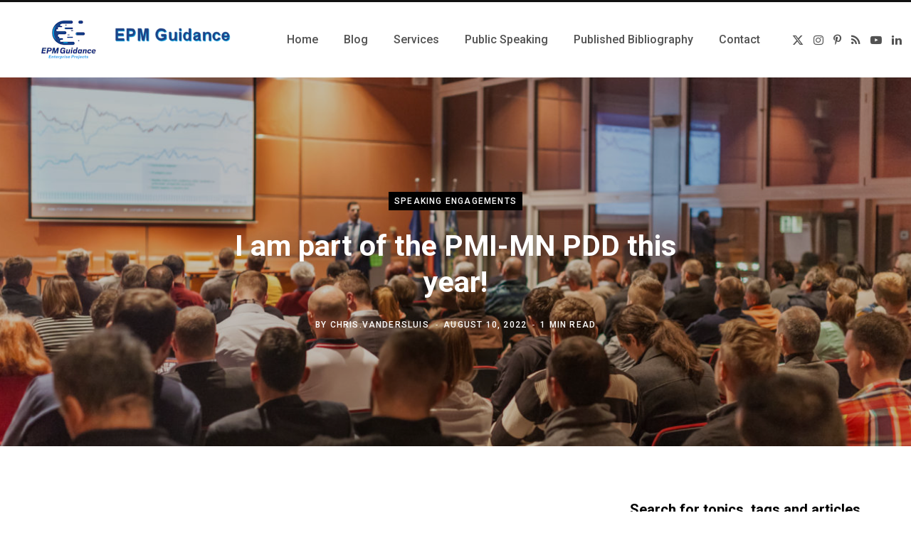

--- FILE ---
content_type: text/html; charset=UTF-8
request_url: https://www.epmguidance.com/2022/08/10/i-am-part-of-the-pmi-mn-pdd-this-year/
body_size: 13853
content:
<!DOCTYPE html>
<html lang="en-US">

<head>

	<meta charset="UTF-8" />
	<meta http-equiv="x-ua-compatible" content="ie=edge" />
	<meta name="viewport" content="width=device-width, initial-scale=1" />
	<link rel="profile" href="http://gmpg.org/xfn/11" />
	
	<title>I am part of the PMI-MN PDD this year! &#8211; EPMGuidance</title><link rel="preload" as="font" href="https://www.epmguidance.com/wp-content/themes/contentberg/css/icons/fonts/ts-icons.woff2?v1" type="font/woff2" crossorigin="anonymous" />
<meta name='robots' content='max-image-preview:large' />
<link rel='dns-prefetch' href='//secure.gravatar.com' />
<link rel='dns-prefetch' href='//stats.wp.com' />
<link rel='dns-prefetch' href='//fonts.googleapis.com' />
<link rel='dns-prefetch' href='//v0.wordpress.com' />
<link rel="alternate" type="application/rss+xml" title="EPMGuidance &raquo; Feed" href="https://www.epmguidance.com/feed/" />
<link rel="alternate" type="application/rss+xml" title="EPMGuidance &raquo; Comments Feed" href="https://www.epmguidance.com/comments/feed/" />
<link rel="alternate" title="oEmbed (JSON)" type="application/json+oembed" href="https://www.epmguidance.com/wp-json/oembed/1.0/embed?url=https%3A%2F%2Fwww.epmguidance.com%2F2022%2F08%2F10%2Fi-am-part-of-the-pmi-mn-pdd-this-year%2F" />
<link rel="alternate" title="oEmbed (XML)" type="text/xml+oembed" href="https://www.epmguidance.com/wp-json/oembed/1.0/embed?url=https%3A%2F%2Fwww.epmguidance.com%2F2022%2F08%2F10%2Fi-am-part-of-the-pmi-mn-pdd-this-year%2F&#038;format=xml" />
<style id='wp-img-auto-sizes-contain-inline-css' type='text/css'>
img:is([sizes=auto i],[sizes^="auto," i]){contain-intrinsic-size:3000px 1500px}
/*# sourceURL=wp-img-auto-sizes-contain-inline-css */
</style>
<link rel='stylesheet' id='dashicons-css' href='https://www.epmguidance.com/wp-includes/css/dashicons.min.css?ver=6.9' type='text/css' media='all' />
<link rel='stylesheet' id='thickbox-css' href='https://www.epmguidance.com/wp-includes/js/thickbox/thickbox.css?ver=6.9' type='text/css' media='all' />
<link rel='stylesheet' id='colorboxstyle-css' href='https://www.epmguidance.com/wp-content/plugins/link-library/colorbox/colorbox.css?ver=6.9' type='text/css' media='all' />
<style id='wp-emoji-styles-inline-css' type='text/css'>

	img.wp-smiley, img.emoji {
		display: inline !important;
		border: none !important;
		box-shadow: none !important;
		height: 1em !important;
		width: 1em !important;
		margin: 0 0.07em !important;
		vertical-align: -0.1em !important;
		background: none !important;
		padding: 0 !important;
	}
/*# sourceURL=wp-emoji-styles-inline-css */
</style>
<style id='wp-block-library-inline-css' type='text/css'>
:root{--wp-block-synced-color:#7a00df;--wp-block-synced-color--rgb:122,0,223;--wp-bound-block-color:var(--wp-block-synced-color);--wp-editor-canvas-background:#ddd;--wp-admin-theme-color:#007cba;--wp-admin-theme-color--rgb:0,124,186;--wp-admin-theme-color-darker-10:#006ba1;--wp-admin-theme-color-darker-10--rgb:0,107,160.5;--wp-admin-theme-color-darker-20:#005a87;--wp-admin-theme-color-darker-20--rgb:0,90,135;--wp-admin-border-width-focus:2px}@media (min-resolution:192dpi){:root{--wp-admin-border-width-focus:1.5px}}.wp-element-button{cursor:pointer}:root .has-very-light-gray-background-color{background-color:#eee}:root .has-very-dark-gray-background-color{background-color:#313131}:root .has-very-light-gray-color{color:#eee}:root .has-very-dark-gray-color{color:#313131}:root .has-vivid-green-cyan-to-vivid-cyan-blue-gradient-background{background:linear-gradient(135deg,#00d084,#0693e3)}:root .has-purple-crush-gradient-background{background:linear-gradient(135deg,#34e2e4,#4721fb 50%,#ab1dfe)}:root .has-hazy-dawn-gradient-background{background:linear-gradient(135deg,#faaca8,#dad0ec)}:root .has-subdued-olive-gradient-background{background:linear-gradient(135deg,#fafae1,#67a671)}:root .has-atomic-cream-gradient-background{background:linear-gradient(135deg,#fdd79a,#004a59)}:root .has-nightshade-gradient-background{background:linear-gradient(135deg,#330968,#31cdcf)}:root .has-midnight-gradient-background{background:linear-gradient(135deg,#020381,#2874fc)}:root{--wp--preset--font-size--normal:16px;--wp--preset--font-size--huge:42px}.has-regular-font-size{font-size:1em}.has-larger-font-size{font-size:2.625em}.has-normal-font-size{font-size:var(--wp--preset--font-size--normal)}.has-huge-font-size{font-size:var(--wp--preset--font-size--huge)}.has-text-align-center{text-align:center}.has-text-align-left{text-align:left}.has-text-align-right{text-align:right}.has-fit-text{white-space:nowrap!important}#end-resizable-editor-section{display:none}.aligncenter{clear:both}.items-justified-left{justify-content:flex-start}.items-justified-center{justify-content:center}.items-justified-right{justify-content:flex-end}.items-justified-space-between{justify-content:space-between}.screen-reader-text{border:0;clip-path:inset(50%);height:1px;margin:-1px;overflow:hidden;padding:0;position:absolute;width:1px;word-wrap:normal!important}.screen-reader-text:focus{background-color:#ddd;clip-path:none;color:#444;display:block;font-size:1em;height:auto;left:5px;line-height:normal;padding:15px 23px 14px;text-decoration:none;top:5px;width:auto;z-index:100000}html :where(.has-border-color){border-style:solid}html :where([style*=border-top-color]){border-top-style:solid}html :where([style*=border-right-color]){border-right-style:solid}html :where([style*=border-bottom-color]){border-bottom-style:solid}html :where([style*=border-left-color]){border-left-style:solid}html :where([style*=border-width]){border-style:solid}html :where([style*=border-top-width]){border-top-style:solid}html :where([style*=border-right-width]){border-right-style:solid}html :where([style*=border-bottom-width]){border-bottom-style:solid}html :where([style*=border-left-width]){border-left-style:solid}html :where(img[class*=wp-image-]){height:auto;max-width:100%}:where(figure){margin:0 0 1em}html :where(.is-position-sticky){--wp-admin--admin-bar--position-offset:var(--wp-admin--admin-bar--height,0px)}@media screen and (max-width:600px){html :where(.is-position-sticky){--wp-admin--admin-bar--position-offset:0px}}

/*# sourceURL=wp-block-library-inline-css */
</style><style id='wp-block-media-text-inline-css' type='text/css'>
.wp-block-media-text{box-sizing:border-box;
  /*!rtl:begin:ignore*/direction:ltr;
  /*!rtl:end:ignore*/display:grid;grid-template-columns:50% 1fr;grid-template-rows:auto}.wp-block-media-text.has-media-on-the-right{grid-template-columns:1fr 50%}.wp-block-media-text.is-vertically-aligned-top>.wp-block-media-text__content,.wp-block-media-text.is-vertically-aligned-top>.wp-block-media-text__media{align-self:start}.wp-block-media-text.is-vertically-aligned-center>.wp-block-media-text__content,.wp-block-media-text.is-vertically-aligned-center>.wp-block-media-text__media,.wp-block-media-text>.wp-block-media-text__content,.wp-block-media-text>.wp-block-media-text__media{align-self:center}.wp-block-media-text.is-vertically-aligned-bottom>.wp-block-media-text__content,.wp-block-media-text.is-vertically-aligned-bottom>.wp-block-media-text__media{align-self:end}.wp-block-media-text>.wp-block-media-text__media{
  /*!rtl:begin:ignore*/grid-column:1;grid-row:1;
  /*!rtl:end:ignore*/margin:0}.wp-block-media-text>.wp-block-media-text__content{direction:ltr;
  /*!rtl:begin:ignore*/grid-column:2;grid-row:1;
  /*!rtl:end:ignore*/padding:0 8%;word-break:break-word}.wp-block-media-text.has-media-on-the-right>.wp-block-media-text__media{
  /*!rtl:begin:ignore*/grid-column:2;grid-row:1
  /*!rtl:end:ignore*/}.wp-block-media-text.has-media-on-the-right>.wp-block-media-text__content{
  /*!rtl:begin:ignore*/grid-column:1;grid-row:1
  /*!rtl:end:ignore*/}.wp-block-media-text__media a{display:block}.wp-block-media-text__media img,.wp-block-media-text__media video{height:auto;max-width:unset;vertical-align:middle;width:100%}.wp-block-media-text.is-image-fill>.wp-block-media-text__media{background-size:cover;height:100%;min-height:250px}.wp-block-media-text.is-image-fill>.wp-block-media-text__media>a{display:block;height:100%}.wp-block-media-text.is-image-fill>.wp-block-media-text__media img{height:1px;margin:-1px;overflow:hidden;padding:0;position:absolute;width:1px;clip:rect(0,0,0,0);border:0}.wp-block-media-text.is-image-fill-element>.wp-block-media-text__media{height:100%;min-height:250px}.wp-block-media-text.is-image-fill-element>.wp-block-media-text__media>a{display:block;height:100%}.wp-block-media-text.is-image-fill-element>.wp-block-media-text__media img{height:100%;object-fit:cover;width:100%}@media (max-width:600px){.wp-block-media-text.is-stacked-on-mobile{grid-template-columns:100%!important}.wp-block-media-text.is-stacked-on-mobile>.wp-block-media-text__media{grid-column:1;grid-row:1}.wp-block-media-text.is-stacked-on-mobile>.wp-block-media-text__content{grid-column:1;grid-row:2}}
/*# sourceURL=https://www.epmguidance.com/wp-includes/blocks/media-text/style.min.css */
</style>
<style id='wp-block-paragraph-inline-css' type='text/css'>
.is-small-text{font-size:.875em}.is-regular-text{font-size:1em}.is-large-text{font-size:2.25em}.is-larger-text{font-size:3em}.has-drop-cap:not(:focus):first-letter{float:left;font-size:8.4em;font-style:normal;font-weight:100;line-height:.68;margin:.05em .1em 0 0;text-transform:uppercase}body.rtl .has-drop-cap:not(:focus):first-letter{float:none;margin-left:.1em}p.has-drop-cap.has-background{overflow:hidden}:root :where(p.has-background){padding:1.25em 2.375em}:where(p.has-text-color:not(.has-link-color)) a{color:inherit}p.has-text-align-left[style*="writing-mode:vertical-lr"],p.has-text-align-right[style*="writing-mode:vertical-rl"]{rotate:180deg}
/*# sourceURL=https://www.epmguidance.com/wp-includes/blocks/paragraph/style.min.css */
</style>
<style id='global-styles-inline-css' type='text/css'>
:root{--wp--preset--aspect-ratio--square: 1;--wp--preset--aspect-ratio--4-3: 4/3;--wp--preset--aspect-ratio--3-4: 3/4;--wp--preset--aspect-ratio--3-2: 3/2;--wp--preset--aspect-ratio--2-3: 2/3;--wp--preset--aspect-ratio--16-9: 16/9;--wp--preset--aspect-ratio--9-16: 9/16;--wp--preset--color--black: #000000;--wp--preset--color--cyan-bluish-gray: #abb8c3;--wp--preset--color--white: #ffffff;--wp--preset--color--pale-pink: #f78da7;--wp--preset--color--vivid-red: #cf2e2e;--wp--preset--color--luminous-vivid-orange: #ff6900;--wp--preset--color--luminous-vivid-amber: #fcb900;--wp--preset--color--light-green-cyan: #7bdcb5;--wp--preset--color--vivid-green-cyan: #00d084;--wp--preset--color--pale-cyan-blue: #8ed1fc;--wp--preset--color--vivid-cyan-blue: #0693e3;--wp--preset--color--vivid-purple: #9b51e0;--wp--preset--gradient--vivid-cyan-blue-to-vivid-purple: linear-gradient(135deg,rgb(6,147,227) 0%,rgb(155,81,224) 100%);--wp--preset--gradient--light-green-cyan-to-vivid-green-cyan: linear-gradient(135deg,rgb(122,220,180) 0%,rgb(0,208,130) 100%);--wp--preset--gradient--luminous-vivid-amber-to-luminous-vivid-orange: linear-gradient(135deg,rgb(252,185,0) 0%,rgb(255,105,0) 100%);--wp--preset--gradient--luminous-vivid-orange-to-vivid-red: linear-gradient(135deg,rgb(255,105,0) 0%,rgb(207,46,46) 100%);--wp--preset--gradient--very-light-gray-to-cyan-bluish-gray: linear-gradient(135deg,rgb(238,238,238) 0%,rgb(169,184,195) 100%);--wp--preset--gradient--cool-to-warm-spectrum: linear-gradient(135deg,rgb(74,234,220) 0%,rgb(151,120,209) 20%,rgb(207,42,186) 40%,rgb(238,44,130) 60%,rgb(251,105,98) 80%,rgb(254,248,76) 100%);--wp--preset--gradient--blush-light-purple: linear-gradient(135deg,rgb(255,206,236) 0%,rgb(152,150,240) 100%);--wp--preset--gradient--blush-bordeaux: linear-gradient(135deg,rgb(254,205,165) 0%,rgb(254,45,45) 50%,rgb(107,0,62) 100%);--wp--preset--gradient--luminous-dusk: linear-gradient(135deg,rgb(255,203,112) 0%,rgb(199,81,192) 50%,rgb(65,88,208) 100%);--wp--preset--gradient--pale-ocean: linear-gradient(135deg,rgb(255,245,203) 0%,rgb(182,227,212) 50%,rgb(51,167,181) 100%);--wp--preset--gradient--electric-grass: linear-gradient(135deg,rgb(202,248,128) 0%,rgb(113,206,126) 100%);--wp--preset--gradient--midnight: linear-gradient(135deg,rgb(2,3,129) 0%,rgb(40,116,252) 100%);--wp--preset--font-size--small: 13px;--wp--preset--font-size--medium: 20px;--wp--preset--font-size--large: 36px;--wp--preset--font-size--x-large: 42px;--wp--preset--spacing--20: 0.44rem;--wp--preset--spacing--30: 0.67rem;--wp--preset--spacing--40: 1rem;--wp--preset--spacing--50: 1.5rem;--wp--preset--spacing--60: 2.25rem;--wp--preset--spacing--70: 3.38rem;--wp--preset--spacing--80: 5.06rem;--wp--preset--shadow--natural: 6px 6px 9px rgba(0, 0, 0, 0.2);--wp--preset--shadow--deep: 12px 12px 50px rgba(0, 0, 0, 0.4);--wp--preset--shadow--sharp: 6px 6px 0px rgba(0, 0, 0, 0.2);--wp--preset--shadow--outlined: 6px 6px 0px -3px rgb(255, 255, 255), 6px 6px rgb(0, 0, 0);--wp--preset--shadow--crisp: 6px 6px 0px rgb(0, 0, 0);}:where(.is-layout-flex){gap: 0.5em;}:where(.is-layout-grid){gap: 0.5em;}body .is-layout-flex{display: flex;}.is-layout-flex{flex-wrap: wrap;align-items: center;}.is-layout-flex > :is(*, div){margin: 0;}body .is-layout-grid{display: grid;}.is-layout-grid > :is(*, div){margin: 0;}:where(.wp-block-columns.is-layout-flex){gap: 2em;}:where(.wp-block-columns.is-layout-grid){gap: 2em;}:where(.wp-block-post-template.is-layout-flex){gap: 1.25em;}:where(.wp-block-post-template.is-layout-grid){gap: 1.25em;}.has-black-color{color: var(--wp--preset--color--black) !important;}.has-cyan-bluish-gray-color{color: var(--wp--preset--color--cyan-bluish-gray) !important;}.has-white-color{color: var(--wp--preset--color--white) !important;}.has-pale-pink-color{color: var(--wp--preset--color--pale-pink) !important;}.has-vivid-red-color{color: var(--wp--preset--color--vivid-red) !important;}.has-luminous-vivid-orange-color{color: var(--wp--preset--color--luminous-vivid-orange) !important;}.has-luminous-vivid-amber-color{color: var(--wp--preset--color--luminous-vivid-amber) !important;}.has-light-green-cyan-color{color: var(--wp--preset--color--light-green-cyan) !important;}.has-vivid-green-cyan-color{color: var(--wp--preset--color--vivid-green-cyan) !important;}.has-pale-cyan-blue-color{color: var(--wp--preset--color--pale-cyan-blue) !important;}.has-vivid-cyan-blue-color{color: var(--wp--preset--color--vivid-cyan-blue) !important;}.has-vivid-purple-color{color: var(--wp--preset--color--vivid-purple) !important;}.has-black-background-color{background-color: var(--wp--preset--color--black) !important;}.has-cyan-bluish-gray-background-color{background-color: var(--wp--preset--color--cyan-bluish-gray) !important;}.has-white-background-color{background-color: var(--wp--preset--color--white) !important;}.has-pale-pink-background-color{background-color: var(--wp--preset--color--pale-pink) !important;}.has-vivid-red-background-color{background-color: var(--wp--preset--color--vivid-red) !important;}.has-luminous-vivid-orange-background-color{background-color: var(--wp--preset--color--luminous-vivid-orange) !important;}.has-luminous-vivid-amber-background-color{background-color: var(--wp--preset--color--luminous-vivid-amber) !important;}.has-light-green-cyan-background-color{background-color: var(--wp--preset--color--light-green-cyan) !important;}.has-vivid-green-cyan-background-color{background-color: var(--wp--preset--color--vivid-green-cyan) !important;}.has-pale-cyan-blue-background-color{background-color: var(--wp--preset--color--pale-cyan-blue) !important;}.has-vivid-cyan-blue-background-color{background-color: var(--wp--preset--color--vivid-cyan-blue) !important;}.has-vivid-purple-background-color{background-color: var(--wp--preset--color--vivid-purple) !important;}.has-black-border-color{border-color: var(--wp--preset--color--black) !important;}.has-cyan-bluish-gray-border-color{border-color: var(--wp--preset--color--cyan-bluish-gray) !important;}.has-white-border-color{border-color: var(--wp--preset--color--white) !important;}.has-pale-pink-border-color{border-color: var(--wp--preset--color--pale-pink) !important;}.has-vivid-red-border-color{border-color: var(--wp--preset--color--vivid-red) !important;}.has-luminous-vivid-orange-border-color{border-color: var(--wp--preset--color--luminous-vivid-orange) !important;}.has-luminous-vivid-amber-border-color{border-color: var(--wp--preset--color--luminous-vivid-amber) !important;}.has-light-green-cyan-border-color{border-color: var(--wp--preset--color--light-green-cyan) !important;}.has-vivid-green-cyan-border-color{border-color: var(--wp--preset--color--vivid-green-cyan) !important;}.has-pale-cyan-blue-border-color{border-color: var(--wp--preset--color--pale-cyan-blue) !important;}.has-vivid-cyan-blue-border-color{border-color: var(--wp--preset--color--vivid-cyan-blue) !important;}.has-vivid-purple-border-color{border-color: var(--wp--preset--color--vivid-purple) !important;}.has-vivid-cyan-blue-to-vivid-purple-gradient-background{background: var(--wp--preset--gradient--vivid-cyan-blue-to-vivid-purple) !important;}.has-light-green-cyan-to-vivid-green-cyan-gradient-background{background: var(--wp--preset--gradient--light-green-cyan-to-vivid-green-cyan) !important;}.has-luminous-vivid-amber-to-luminous-vivid-orange-gradient-background{background: var(--wp--preset--gradient--luminous-vivid-amber-to-luminous-vivid-orange) !important;}.has-luminous-vivid-orange-to-vivid-red-gradient-background{background: var(--wp--preset--gradient--luminous-vivid-orange-to-vivid-red) !important;}.has-very-light-gray-to-cyan-bluish-gray-gradient-background{background: var(--wp--preset--gradient--very-light-gray-to-cyan-bluish-gray) !important;}.has-cool-to-warm-spectrum-gradient-background{background: var(--wp--preset--gradient--cool-to-warm-spectrum) !important;}.has-blush-light-purple-gradient-background{background: var(--wp--preset--gradient--blush-light-purple) !important;}.has-blush-bordeaux-gradient-background{background: var(--wp--preset--gradient--blush-bordeaux) !important;}.has-luminous-dusk-gradient-background{background: var(--wp--preset--gradient--luminous-dusk) !important;}.has-pale-ocean-gradient-background{background: var(--wp--preset--gradient--pale-ocean) !important;}.has-electric-grass-gradient-background{background: var(--wp--preset--gradient--electric-grass) !important;}.has-midnight-gradient-background{background: var(--wp--preset--gradient--midnight) !important;}.has-small-font-size{font-size: var(--wp--preset--font-size--small) !important;}.has-medium-font-size{font-size: var(--wp--preset--font-size--medium) !important;}.has-large-font-size{font-size: var(--wp--preset--font-size--large) !important;}.has-x-large-font-size{font-size: var(--wp--preset--font-size--x-large) !important;}
/*# sourceURL=global-styles-inline-css */
</style>

<style id='classic-theme-styles-inline-css' type='text/css'>
/*! This file is auto-generated */
.wp-block-button__link{color:#fff;background-color:#32373c;border-radius:9999px;box-shadow:none;text-decoration:none;padding:calc(.667em + 2px) calc(1.333em + 2px);font-size:1.125em}.wp-block-file__button{background:#32373c;color:#fff;text-decoration:none}
/*# sourceURL=/wp-includes/css/classic-themes.min.css */
</style>
<link rel='stylesheet' id='contact-form-7-css' href='https://www.epmguidance.com/wp-content/plugins/contact-form-7/includes/css/styles.css?ver=6.1.4' type='text/css' media='all' />
<link rel='stylesheet' id='thumbs_rating_styles-css' href='https://www.epmguidance.com/wp-content/plugins/link-library/upvote-downvote/css/style.css?ver=1.0.0' type='text/css' media='all' />
<link rel='stylesheet' id='contentberg-fonts-css' href='https://fonts.googleapis.com/css?family=Roboto%3A400%2C500%2C700%7CPT+Serif%3A400%2C400i%2C600%7CIBM+Plex+Serif%3A500' type='text/css' media='all' />
<link rel='stylesheet' id='contentberg-core-css' href='https://www.epmguidance.com/wp-content/themes/contentberg/style.css?ver=3.0.1' type='text/css' media='all' />
<link rel='stylesheet' id='contentberg-icons-css' href='https://www.epmguidance.com/wp-content/themes/contentberg/css/icons/icons.css?ver=3.0.1' type='text/css' media='all' />
<link rel='stylesheet' id='contentberg-lightbox-css' href='https://www.epmguidance.com/wp-content/themes/contentberg/css/lightbox.css?ver=3.0.1' type='text/css' media='all' />
<script type="text/javascript" src="https://www.epmguidance.com/wp-includes/js/jquery/jquery.min.js?ver=3.7.1" id="jquery-core-js"></script>
<script type="text/javascript" src="https://www.epmguidance.com/wp-includes/js/jquery/jquery-migrate.min.js?ver=3.4.1" id="jquery-migrate-js"></script>
<script type="text/javascript" src="https://www.epmguidance.com/wp-content/plugins/link-library/colorbox/jquery.colorbox-min.js?ver=1.3.9" id="colorbox-js"></script>
<script type="text/javascript" id="thumbs_rating_scripts-js-extra">
/* <![CDATA[ */
var thumbs_rating_ajax = {"ajax_url":"https://www.epmguidance.com/wp-admin/admin-ajax.php","nonce":"e1d2bc4dcd"};
//# sourceURL=thumbs_rating_scripts-js-extra
/* ]]> */
</script>
<script type="text/javascript" src="https://www.epmguidance.com/wp-content/plugins/link-library/upvote-downvote/js/general.js?ver=4.0.1" id="thumbs_rating_scripts-js"></script>
<script></script><link rel="https://api.w.org/" href="https://www.epmguidance.com/wp-json/" /><link rel="alternate" title="JSON" type="application/json" href="https://www.epmguidance.com/wp-json/wp/v2/posts/4600" /><link rel="EditURI" type="application/rsd+xml" title="RSD" href="https://www.epmguidance.com/xmlrpc.php?rsd" />
<meta name="generator" content="WordPress 6.9" />
<link rel="canonical" href="https://www.epmguidance.com/2022/08/10/i-am-part-of-the-pmi-mn-pdd-this-year/" />
<link rel='shortlink' href='https://wp.me/p3USRM-1cc' />
	<style>img#wpstats{display:none}</style>
		<script>var Sphere_Plugin = {"ajaxurl":"https:\/\/www.epmguidance.com\/wp-admin\/admin-ajax.php"};</script>
		<script>
		var BunyadSchemeKey = 'bunyad-scheme';
		(() => {
			const d = document.documentElement;
			const c = d.classList;
			var scheme = localStorage.getItem(BunyadSchemeKey);
			
			if (scheme) {
				d.dataset.origClass = c;
				scheme === 'dark' ? c.remove('s-light', 'site-s-light') : c.remove('s-dark', 'site-s-dark');
				c.add('site-s-' + scheme, 's-' + scheme);
			}
		})();
		</script>
		

<script type="application/ld+json" class="saswp-schema-markup-output">
[{"@context":"https:\/\/schema.org\/","@graph":[{"@context":"https:\/\/schema.org\/","@type":"SiteNavigationElement","@id":"https:\/\/www.epmguidance.com\/#home","name":"Home","url":"https:\/\/www.epmguidance.com\/"},{"@context":"https:\/\/schema.org\/","@type":"SiteNavigationElement","@id":"https:\/\/www.epmguidance.com\/#blog","name":"Blog","url":"https:\/\/www.epmguidance.com\/blog\/"},{"@context":"https:\/\/schema.org\/","@type":"SiteNavigationElement","@id":"https:\/\/www.epmguidance.com\/#services","name":"Services","url":"https:\/\/www.epmguidance.com\/services\/"},{"@context":"https:\/\/schema.org\/","@type":"SiteNavigationElement","@id":"https:\/\/www.epmguidance.com\/#public-speaking","name":"Public Speaking","url":"https:\/\/www.epmguidance.com\/chris-vandersluis-public-speaker-for-the-project-management-industry\/"},{"@context":"https:\/\/schema.org\/","@type":"SiteNavigationElement","@id":"https:\/\/www.epmguidance.com\/#published-bibliography","name":"Published Bibliography","url":"https:\/\/www.epmguidance.com\/articles-bibliography\/"},{"@context":"https:\/\/schema.org\/","@type":"SiteNavigationElement","@id":"https:\/\/www.epmguidance.com\/#contact","name":"Contact","url":"https:\/\/www.epmguidance.com\/contact\/"}]},

{"@context":"https:\/\/schema.org\/","@type":"Blogposting","@id":"https:\/\/www.epmguidance.com\/2022\/08\/10\/i-am-part-of-the-pmi-mn-pdd-this-year\/#Blogposting","url":"https:\/\/www.epmguidance.com\/2022\/08\/10\/i-am-part-of-the-pmi-mn-pdd-this-year\/","inLanguage":"en-US","mainEntityOfPage":"https:\/\/www.epmguidance.com\/2022\/08\/10\/i-am-part-of-the-pmi-mn-pdd-this-year\/","headline":"I am part of the PMI-MN PDD this year!","description":"I'm delighted to be speaking on a couple of different topics at the Minnesota PMI Professional Development Days (PDD) this year. This is the first in-person meeting of the PDD for the PMI-MN in two years and I'm excited to be a part of it. I'll be speaking about creating a hybrid environment in a","articleBody":"I'm delighted to be speaking on a couple of different topics at the Minnesota PMI Professional Development Days (PDD) this year. This is the first in-person meeting of the PDD for the PMI-MN in two years and I'm excited to be a part of it. I'll be speaking about creating a hybrid environment in a session called \"Bringing Agile, Project Management and Portfolio Management together\" and then a second Symposium Day session called \"The Perils of Managing Remote Workers in an all-new world.  You can find out more about the PDD here.","keywords":"agile, Enterprise Project Management, speaking, ","datePublished":"2022-08-10T11:51:46-04:00","dateModified":"2022-08-10T11:51:56-04:00","author":{"@type":"Person","name":"chris.vandersluis","url":"https:\/\/www.epmguidance.com\/author\/chris-vandersluis\/","sameAs":[],"image":{"@type":"ImageObject","url":"https:\/\/secure.gravatar.com\/avatar\/34063d7d42da5e0bdc318972ca2b33fb322822230bf7c86d5a2cbabbca6a763d?s=96&d=mm&r=g","height":96,"width":96}},"editor":{"@type":"Person","name":"chris.vandersluis","url":"https:\/\/www.epmguidance.com\/author\/chris-vandersluis\/","sameAs":[],"image":{"@type":"ImageObject","url":"https:\/\/secure.gravatar.com\/avatar\/34063d7d42da5e0bdc318972ca2b33fb322822230bf7c86d5a2cbabbca6a763d?s=96&d=mm&r=g","height":96,"width":96}},"publisher":{"@type":"Organization","name":"EPMGuidance","url":"https:\/\/www.epmguidance.com","logo":{"@type":"ImageObject","url":"https:\/\/www.epmguidance.com\/wp-content\/uploads\/2019\/10\/FrontPageLogo_300x60.png","width":300,"height":60}},"image":[{"@type":"ImageObject","@id":"https:\/\/www.epmguidance.com\/2022\/08\/10\/i-am-part-of-the-pmi-mn-pdd-this-year\/#primaryimage","url":"https:\/\/www.epmguidance.com\/wp-content\/uploads\/2022\/08\/Public_Speaker_2340x1030.jpg","width":"2340","height":"1080"},{"@type":"ImageObject","url":"https:\/\/www.epmguidance.com\/wp-content\/uploads\/2022\/08\/Public_Speaker_2340x1030-1200x900.jpg","width":"1200","height":"900"},{"@type":"ImageObject","url":"https:\/\/www.epmguidance.com\/wp-content\/uploads\/2022\/08\/Public_Speaker_2340x1030-1200x675.jpg","width":"1200","height":"675"},{"@type":"ImageObject","url":"https:\/\/www.epmguidance.com\/wp-content\/uploads\/2022\/08\/Public_Speaker_2340x1030-1080x1080.jpg","width":"1080","height":"1080"},{"@type":"ImageObject","url":"https:\/\/www.epmguidance.com\/wp-content\/uploads\/2022\/08\/ChrisVandersluis_PMIMN_PDD-1024x1024.png","width":1024,"height":1024}]}]
</script>


<!-- Jetpack Open Graph Tags -->
<meta property="og:type" content="article" />
<meta property="og:title" content="I am part of the PMI-MN PDD this year!" />
<meta property="og:url" content="https://www.epmguidance.com/2022/08/10/i-am-part-of-the-pmi-mn-pdd-this-year/" />
<meta property="og:description" content="I&#8217;m delighted to be speaking on a couple of different topics at the Minnesota PMI Professional Development Days (PDD) this year. This is the first in-person meeting of the PDD for the PMI-MN …" />
<meta property="article:published_time" content="2022-08-10T16:51:46+00:00" />
<meta property="article:modified_time" content="2022-08-10T16:51:56+00:00" />
<meta property="og:site_name" content="EPMGuidance" />
<meta property="og:image" content="https://www.epmguidance.com/wp-content/uploads/2022/08/Public_Speaker_2340x1030.jpg" />
<meta property="og:image:width" content="2340" />
<meta property="og:image:height" content="1080" />
<meta property="og:image:alt" content="" />
<meta property="og:locale" content="en_US" />
<meta name="twitter:text:title" content="I am part of the PMI-MN PDD this year!" />
<meta name="twitter:image" content="https://www.epmguidance.com/wp-content/uploads/2022/08/Public_Speaker_2340x1030.jpg?w=640" />
<meta name="twitter:card" content="summary_large_image" />

<!-- End Jetpack Open Graph Tags -->
<link rel="icon" href="https://www.epmguidance.com/wp-content/uploads/2018/11/cropped-epmg_logo_512x512-32x32.jpg" sizes="32x32" />
<link rel="icon" href="https://www.epmguidance.com/wp-content/uploads/2018/11/cropped-epmg_logo_512x512-192x192.jpg" sizes="192x192" />
<link rel="apple-touch-icon" href="https://www.epmguidance.com/wp-content/uploads/2018/11/cropped-epmg_logo_512x512-180x180.jpg" />
<meta name="msapplication-TileImage" content="https://www.epmguidance.com/wp-content/uploads/2018/11/cropped-epmg_logo_512x512-270x270.jpg" />
<noscript><style> .wpb_animate_when_almost_visible { opacity: 1; }</style></noscript>
</head>

<body class="wp-singular post-template-default single single-post postid-4600 single-format-standard wp-theme-contentberg right-sidebar layout-creative has-lb wpb-js-composer js-comp-ver-7.5 vc_responsive">


<div class="main-wrap">

	
		
		
<header id="main-head" class="main-head head-nav-below has-search-modal simple simple-boxed">

	<div class="inner inner-head" data-sticky-bar="">
	
		<div class="wrap cf wrap-head">
		
			<div class="left-contain">
				<span class="mobile-nav"><i class="tsi tsi-bars"></i></span>	
			
					<div class="title ts-logo">
		
		<a href="https://www.epmguidance.com/" title="EPMGuidance" rel="home">
		
					
			
			
			<img src="https://www.epmguidance.com/wp-content/uploads/2018/12/FrontPageLogo_300x60.png" class="logo-image" alt="EPMGuidance" />

				
		</a>
	
	</div>			
			</div>
				
				
			<div class="navigation-wrap inline">
								
				<nav class="navigation inline simple light" data-sticky-bar="">
					<div class="menu-top-menu-container"><ul id="menu-top-menu" class="menu"><li id="menu-item-2177" class="menu-item menu-item-type-custom menu-item-object-custom menu-item-home menu-item-2177"><a href="https://www.epmguidance.com/"><span>Home</span></a></li>
<li id="menu-item-3990" class="menu-item menu-item-type-post_type menu-item-object-page menu-item-3990"><a href="https://www.epmguidance.com/blog/"><span>Blog</span></a></li>
<li id="menu-item-3753" class="menu-item menu-item-type-post_type menu-item-object-page menu-item-3753"><a href="https://www.epmguidance.com/services/"><span>Services</span></a></li>
<li id="menu-item-3754" class="menu-item menu-item-type-post_type menu-item-object-page menu-item-3754"><a href="https://www.epmguidance.com/chris-vandersluis-public-speaker-for-the-project-management-industry/"><span>Public Speaking</span></a></li>
<li id="menu-item-4769" class="menu-item menu-item-type-post_type menu-item-object-page menu-item-4769"><a href="https://www.epmguidance.com/articles-bibliography/"><span>Published Bibliography</span></a></li>
<li id="menu-item-2254" class="menu-item menu-item-type-post_type menu-item-object-page menu-item-2254"><a href="https://www.epmguidance.com/contact/"><span>Contact</span></a></li>
</ul></div>				</nav>
				
							</div>
			
			<div class="actions">
			
				
	
		<ul class="social-icons cf">
		
					
			<li><a href="https://twitter.com/c_vandersluis" class="tsi tsi-twitter" target="_blank"><span class="visuallyhidden">X (Twitter)</span></a></li>
									
					
			<li><a href="https://www.instagram.com/chrisvandersluis/" class="tsi tsi-instagram" target="_blank"><span class="visuallyhidden">Instagram</span></a></li>
									
					
			<li><a href="https://www.pinterest.ca/hmsadmin/?autologin=true" class="tsi tsi-pinterest-p" target="_blank"><span class="visuallyhidden">Pinterest</span></a></li>
									
					
			<li><a href="https://www.epmguidance.com/feed/" class="tsi tsi-rss" target="_blank"><span class="visuallyhidden">RSS</span></a></li>
									
					
			<li><a href="https://www.youtube.com/channel/UC-I21bjwfIq9JEioRUV8kLQ" class="tsi tsi-youtube-play" target="_blank"><span class="visuallyhidden">YouTube</span></a></li>
									
					
			<li><a href="https://www.linkedin.com/in/cvandersluis" class="tsi tsi-linkedin" target="_blank"><span class="visuallyhidden">LinkedIn</span></a></li>
									
					
		</ul>
	
								
								
					<a href="#" title="Search" class="search-link"><i class="tsi tsi-search"></i></a>
									
				
							
			</div>

		</div>
	</div>

</header> <!-- .main-head -->	
		
	
<div class="single-creative css-parallax">

	<div class="cf">
		
	<div class="featured">
	
				
					
			<a href="https://www.epmguidance.com/wp-content/uploads/2022/08/Public_Speaker_2340x1030.jpg" class="image-link" aria-label="Enlarge Featured Image"><img width="2340" height="1080" src="https://www.epmguidance.com/wp-content/uploads/2022/08/Public_Speaker_2340x1030.jpg" class="attachment-full size-full wp-post-image" alt="" title="I am part of the PMI-MN PDD this year!" sizes="100vw" decoding="async" fetchpriority="high" srcset="https://www.epmguidance.com/wp-content/uploads/2022/08/Public_Speaker_2340x1030.jpg 2340w, https://www.epmguidance.com/wp-content/uploads/2022/08/Public_Speaker_2340x1030-300x138.jpg 300w, https://www.epmguidance.com/wp-content/uploads/2022/08/Public_Speaker_2340x1030-1024x473.jpg 1024w, https://www.epmguidance.com/wp-content/uploads/2022/08/Public_Speaker_2340x1030-1536x709.jpg 1536w, https://www.epmguidance.com/wp-content/uploads/2022/08/Public_Speaker_2340x1030-2048x945.jpg 2048w" /></a>
			
				
		<div class="overlay post-meta the-post-meta">
		
			<span class="post-cat">					
		<a href="https://www.epmguidance.com/category/speaking-engagements/" class="category">Speaking Engagements</a>

		</span>
			
			<h1 class="post-title">I am part of the PMI-MN PDD this year!</h1> 

			<span class="post-by meta-item">By 
				<span><a href="https://www.epmguidance.com/author/chris-vandersluis/" title="Posts by chris.vandersluis" rel="author">chris.vandersluis</a></span>
			</span>
			<span class="meta-sep"></span>
			
			<time class="post-date" datetime="2022-08-10T11:51:46-04:00">August 10, 2022</time>

			
				<span class="meta-sep"></span>
				<span class="meta-item read-time">1 Min Read</span>

						
						
		</div>
		
	</div>

	</div>
	
	<div class="main wrap">
	
		<div id="post-4600" class="post-4600 post type-post status-publish format-standard has-post-thumbnail category-speaking-engagements tag-agile tag-enterprise-project-management tag-speaking">
	
		<div class="ts-row cf">
			<div class="col-8 main-content cf">
				
				<article class="the-post">
					
								
					<div>
				
				
	
	<div class="post-share-float share-float-a is-hidden cf">
	
					<span class="share-text">Share</span>
		
		<div class="services">
		
				
			<a href="https://www.facebook.com/sharer.php?u=https%3A%2F%2Fwww.epmguidance.com%2F2022%2F08%2F10%2Fi-am-part-of-the-pmi-mn-pdd-this-year%2F" class="cf service facebook" target="_blank" title="Facebook">
				<i class="tsi tsi-tsi tsi-facebook"></i>
				<span class="label">Facebook</span>
			</a>
				
				
			<a href="https://twitter.com/intent/tweet?url=https%3A%2F%2Fwww.epmguidance.com%2F2022%2F08%2F10%2Fi-am-part-of-the-pmi-mn-pdd-this-year%2F&text=I%20am%20part%20of%20the%20PMI-MN%20PDD%20this%20year%21" class="cf service twitter" target="_blank" title="Twitter">
				<i class="tsi tsi-tsi tsi-twitter"></i>
				<span class="label">Twitter</span>
			</a>
				
				
			<a href="https://pinterest.com/pin/create/button/?url=https%3A%2F%2Fwww.epmguidance.com%2F2022%2F08%2F10%2Fi-am-part-of-the-pmi-mn-pdd-this-year%2F&media=https%3A%2F%2Fwww.epmguidance.com%2Fwp-content%2Fuploads%2F2022%2F08%2FPublic_Speaker_2340x1030.jpg&description=I%20am%20part%20of%20the%20PMI-MN%20PDD%20this%20year%21" class="cf service pinterest" target="_blank" title="Pinterest">
				<i class="tsi tsi-pinterest-p"></i>
				<span class="label">Pinterest</span>
			</a>
				
				
			<a href="mailto:?subject=I%20am%20part%20of%20the%20PMI-MN%20PDD%20this%20year%21&body=https%3A%2F%2Fwww.epmguidance.com%2F2022%2F08%2F10%2Fi-am-part-of-the-pmi-mn-pdd-this-year%2F" class="cf service email" target="_blank" title="Email">
				<i class="tsi tsi-tsi tsi-envelope-o"></i>
				<span class="label">Email</span>
			</a>
				
				
		</div>
		
	</div>
	

			</div>
		
		<div class="post-content description cf entry-content has-share-float content-spacious">


			
<p></p>



<div class="wp-block-media-text alignwide has-media-on-the-right is-stacked-on-mobile" style="grid-template-columns:auto 26%"><figure class="wp-block-media-text__media"><a href="https://join-us.pmi-mn.org/PMI-MN-Events/PMIMNEvents/PDD/2022/PDD-2022.aspx?hkey=191d1f7e-752f-4bf3-8661-e14eaeac9555"><img decoding="async" width="1024" height="1024" src="https://www.epmguidance.com/wp-content/uploads/2022/08/ChrisVandersluis_PMIMN_PDD-1024x1024.png" alt="" class="wp-image-4601 size-full" srcset="https://www.epmguidance.com/wp-content/uploads/2022/08/ChrisVandersluis_PMIMN_PDD-1024x1024.png 1024w, https://www.epmguidance.com/wp-content/uploads/2022/08/ChrisVandersluis_PMIMN_PDD-300x300.png 300w, https://www.epmguidance.com/wp-content/uploads/2022/08/ChrisVandersluis_PMIMN_PDD-150x150.png 150w, https://www.epmguidance.com/wp-content/uploads/2022/08/ChrisVandersluis_PMIMN_PDD-370x370.png 370w, https://www.epmguidance.com/wp-content/uploads/2022/08/ChrisVandersluis_PMIMN_PDD.png 1080w" sizes="(max-width: 1024px) 100vw, 1024px" /></a></figure><div class="wp-block-media-text__content">
<p>I&#8217;m delighted to be speaking on a couple of different topics at the Minnesota PMI Professional Development Days (PDD) this year. This is the first in-person meeting of the PDD for the PMI-MN in two years and I&#8217;m excited to be a part of it. I&#8217;ll be speaking about creating a hybrid environment in a session called &#8220;Bringing Agile, Project Management and Portfolio Management together&#8221; and then a second Symposium Day session called &#8220;The Perils of Managing Remote Workers in an all-new world.  You can find out more about the PDD <a href="https://join-us.pmi-mn.org/PMI-MN-Events/PMIMNEvents/PDD/2022/PDD-2022.aspx?hkey=191d1f7e-752f-4bf3-8661-e14eaeac9555" target="_blank" rel="noreferrer noopener">here</a>. </p>
</div></div>
				
		</div><!-- .post-content -->
		
		<div class="the-post-foot cf">
		
						
			<div class="tag-share cf">
				
									<div class="post-tags"><a href="https://www.epmguidance.com/tag/agile/" rel="tag">agile</a><a href="https://www.epmguidance.com/tag/enterprise-project-management/" rel="tag">Enterprise Project Management</a><a href="https://www.epmguidance.com/tag/speaking/" rel="tag">speaking</a></div>				
											<div class="post-share">
					
						
			<div class="post-share-icons cf">
			
				<span class="counters">

													
		<a href="#" class="likes-count tsi tsi-heart-o" data-id="4600" title=""><span class="number">0</span></a>
		
												
				</span>

								
					<a href="https://www.facebook.com/sharer.php?u=https%3A%2F%2Fwww.epmguidance.com%2F2022%2F08%2F10%2Fi-am-part-of-the-pmi-mn-pdd-this-year%2F" class="link facebook" target="_blank" title="Facebook"><i class="tsi tsi-tsi tsi-facebook"></i></a>
						
								
					<a href="https://twitter.com/intent/tweet?url=https%3A%2F%2Fwww.epmguidance.com%2F2022%2F08%2F10%2Fi-am-part-of-the-pmi-mn-pdd-this-year%2F&#038;text=I%20am%20part%20of%20the%20PMI-MN%20PDD%20this%20year%21" class="link twitter" target="_blank" title="Twitter"><i class="tsi tsi-tsi tsi-twitter"></i></a>
						
								
					<a href="https://www.linkedin.com/shareArticle?mini=true&#038;url=https%3A%2F%2Fwww.epmguidance.com%2F2022%2F08%2F10%2Fi-am-part-of-the-pmi-mn-pdd-this-year%2F" class="link linkedin" target="_blank" title="LinkedIn"><i class="tsi tsi-tsi tsi-linkedin"></i></a>
						
								
					<a href="https://pinterest.com/pin/create/button/?url=https%3A%2F%2Fwww.epmguidance.com%2F2022%2F08%2F10%2Fi-am-part-of-the-pmi-mn-pdd-this-year%2F&#038;media=https%3A%2F%2Fwww.epmguidance.com%2Fwp-content%2Fuploads%2F2022%2F08%2FPublic_Speaker_2340x1030.jpg&#038;description=I%20am%20part%20of%20the%20PMI-MN%20PDD%20this%20year%21" class="link pinterest" target="_blank" title="Pinterest"><i class="tsi tsi-pinterest-p"></i></a>
						
									
								
			</div>
			
						
		</div>									
			</div>

			
		</div>
		
				
				<div class="author-box">
	
		<div class="image"><img alt='' src='https://secure.gravatar.com/avatar/34063d7d42da5e0bdc318972ca2b33fb322822230bf7c86d5a2cbabbca6a763d?s=82&#038;d=mm&#038;r=g' srcset='https://secure.gravatar.com/avatar/34063d7d42da5e0bdc318972ca2b33fb322822230bf7c86d5a2cbabbca6a763d?s=164&#038;d=mm&#038;r=g 2x' class='avatar avatar-82 photo' height='82' width='82' decoding='async'/></div>
		
		<div class="content">
		
			<span class="author">
				<span>Author</span>
				<a href="https://www.epmguidance.com/author/chris-vandersluis/" title="Posts by chris.vandersluis" rel="author">chris.vandersluis</a>			</span>
			
			<p class="text author-bio"></p>
			
			<ul class="social-icons">
						</ul>
			
		</div>
		
	</div>			
				
		
				
		

<section class="related-posts grid-3">

	<h4 class="section-head"><span class="title">Related Posts</span></h4> 
	
	<div class="ts-row posts cf">
	
			<article class="post col-4">
					
			<a href="https://www.epmguidance.com/2025/09/03/stop-the-madness/" title="Stop the madness" class="image-link">
				<img width="270" height="180" src="https://www.epmguidance.com/wp-content/uploads/2025/08/Frustration_2340x1030-270x180.jpg" class="image wp-post-image" alt="Stop the Madness, EPM Guidance, Enterprise Project Management, Chris Vandersluis, Christopher Vandersluis, Christopher Peter Vandersluis" title="Stop the madness" decoding="async" loading="lazy" srcset="https://www.epmguidance.com/wp-content/uploads/2025/08/Frustration_2340x1030-270x180.jpg 270w, https://www.epmguidance.com/wp-content/uploads/2025/08/Frustration_2340x1030-770x515.jpg 770w, https://www.epmguidance.com/wp-content/uploads/2025/08/Frustration_2340x1030-370x245.jpg 370w" sizes="auto, (max-width: 270px) 100vw, 270px" />			</a>
			
			<div class="content">
				
				<h3 class="post-title"><a href="https://www.epmguidance.com/2025/09/03/stop-the-madness/" class="post-link">Stop the madness</a></h3>

				<div class="post-meta">
					<time class="post-date" datetime="2025-09-03T08:00:40-04:00">September 3, 2025</time>
				</div>
			
			</div>

		</article >
		
			<article class="post col-4">
					
			<a href="https://www.epmguidance.com/2025/06/11/the-abcs-of-activity-based-costing/" title="The ABCs of Activity Based Costing" class="image-link">
				<img width="270" height="180" src="https://www.epmguidance.com/wp-content/uploads/2025/05/Actual_Projected_2340x1030-270x180.jpg" class="image wp-post-image" alt="Activity Based Costing, EPM Guidance, Enterprise Project Management Guidance, Chris Vandersluis, Christopher Vandersluis, Christopher Peter Vandersluis" title="The ABCs of Activity Based Costing" decoding="async" loading="lazy" srcset="https://www.epmguidance.com/wp-content/uploads/2025/05/Actual_Projected_2340x1030-270x180.jpg 270w, https://www.epmguidance.com/wp-content/uploads/2025/05/Actual_Projected_2340x1030-770x515.jpg 770w, https://www.epmguidance.com/wp-content/uploads/2025/05/Actual_Projected_2340x1030-370x245.jpg 370w" sizes="auto, (max-width: 270px) 100vw, 270px" />			</a>
			
			<div class="content">
				
				<h3 class="post-title"><a href="https://www.epmguidance.com/2025/06/11/the-abcs-of-activity-based-costing/" class="post-link">The ABCs of Activity Based Costing</a></h3>

				<div class="post-meta">
					<time class="post-date" datetime="2025-06-11T08:00:01-04:00">June 11, 2025</time>
				</div>
			
			</div>

		</article >
		
			<article class="post col-4">
					
			<a href="https://www.epmguidance.com/2023/05/21/speaking-at-university-of-texas-dallas-this-week/" title="Speaking at University of Texas Dallas this week!" class="image-link">
				<img width="270" height="180" src="https://www.epmguidance.com/wp-content/uploads/2022/07/Speaker_2340x1030-270x180.jpg" class="image wp-post-image" alt="" title="Speaking at University of Texas Dallas this week!" decoding="async" loading="lazy" srcset="https://www.epmguidance.com/wp-content/uploads/2022/07/Speaker_2340x1030-270x180.jpg 270w, https://www.epmguidance.com/wp-content/uploads/2022/07/Speaker_2340x1030-391x260.jpg 391w, https://www.epmguidance.com/wp-content/uploads/2022/07/Speaker_2340x1030-770x515.jpg 770w, https://www.epmguidance.com/wp-content/uploads/2022/07/Speaker_2340x1030-370x245.jpg 370w" sizes="auto, (max-width: 270px) 100vw, 270px" />			</a>
			
			<div class="content">
				
				<h3 class="post-title"><a href="https://www.epmguidance.com/2023/05/21/speaking-at-university-of-texas-dallas-this-week/" class="post-link">Speaking at University of Texas Dallas this week!</a></h3>

				<div class="post-meta">
					<time class="post-date" datetime="2023-05-21T17:42:18-04:00">May 21, 2023</time>
				</div>
			
			</div>

		</article >
		
			<article class="post col-4">
					
			<a href="https://www.epmguidance.com/2022/07/05/ill-be-speaking-at-founder500/" title="I&#8217;ll be speaking at Founder500" class="image-link">
				<img width="270" height="180" src="https://www.epmguidance.com/wp-content/uploads/2022/07/Speaker_2340x1030-270x180.jpg" class="image wp-post-image" alt="" title="I&#8217;ll be speaking at Founder500" decoding="async" loading="lazy" srcset="https://www.epmguidance.com/wp-content/uploads/2022/07/Speaker_2340x1030-270x180.jpg 270w, https://www.epmguidance.com/wp-content/uploads/2022/07/Speaker_2340x1030-391x260.jpg 391w, https://www.epmguidance.com/wp-content/uploads/2022/07/Speaker_2340x1030-770x515.jpg 770w, https://www.epmguidance.com/wp-content/uploads/2022/07/Speaker_2340x1030-370x245.jpg 370w" sizes="auto, (max-width: 270px) 100vw, 270px" />			</a>
			
			<div class="content">
				
				<h3 class="post-title"><a href="https://www.epmguidance.com/2022/07/05/ill-be-speaking-at-founder500/" class="post-link">I&#8217;ll be speaking at Founder500</a></h3>

				<div class="post-meta">
					<time class="post-date" datetime="2022-07-05T10:00:00-04:00">July 5, 2022</time>
				</div>
			
			</div>

		</article >
		
		
	</div>
	
</section>

		
							
				</article> <!-- .the-post -->
	
			</div>
			
				<aside class="col-4 sidebar">
		
		<div class="inner">
		
					<ul>
				<li id="search-2" class="widget widget_search"><h5 class="widget-title"><span>Search for topics, tags and articles</span></h5>
	
	<form method="get" class="search-form" action="https://www.epmguidance.com/">
		<label>
			<span class="screen-reader-text">Search for:</span>
			<input type="search" class="search-field" placeholder="Type and hit enter..." value="" name="s" title="Search for:" />
		</label>
		<button type="submit" class="search-submit"><i class="tsi tsi-search"></i></button>
	</form>

</li>
<li id="text-2" class="widget widget_text"><h5 class="widget-title"><span>Subscribe to EPM Guidance</span></h5>			<div class="textwidget"><p align="left"><a href="http://feeds.feedburner.com/EpmGuidance" rel="alternate" type="application/rss+xml"><img src="//feedburner.google.com/fb/images/pub/feed-icon16x16.png" alt="" style="vertical-align:middle;border:0"/></a>&nbsp;<a href="http://feeds.feedburner.com/EpmGuidance" rel="alternate" type="application/rss+xml">Subscribe to EPMGuidance</a></p></div>
		</li>
<li id="link_library-2" class="widget widget_link_library"><h5 class="widget-title"><span>Links</span></h5><!-- Beginning of Link Library Output --><div id='linklist1' class='linklist'><!-- Div Linklist -->
<div class="LinkLibraryCat LinkLibraryCat894 level0"><!-- Div Category --><div id="partner-sites"><!-- Div Category Name --><div class="linklistcatname"><!-- Div Cat Name --><span class="linklistcatclass">Partner Sites</span></div><!-- DivOrHeader --></div><!-- Div Category Name -->
	<ul>
<li><a href="https://www.epmguidance.com/wp-admin/admin-ajax.php?action=link_library_popup_content&linkid=3626&settings=1&height=400&width=300&xpath=" id="link-3626" class="thickbox  featured" rel="noopener noreferrer" target="_blank">TimeControl</a></li>
<li><a href="https://www.epmguidance.com/wp-admin/admin-ajax.php?action=link_library_popup_content&linkid=3635&settings=1&height=400&width=300&xpath=" id="link-3635" class="thickbox  featured" rel="noopener noreferrer" target="_blank">TimeControl Industrial</a></li>
<li><a href="https://www.epmguidance.com/wp-admin/admin-ajax.php?action=link_library_popup_content&linkid=3628&settings=1&height=400&width=300&xpath=" id="link-3628" class="thickbox " rel="noopener noreferrer" target="_blank">HMS Software</a></li>
<li><a href="https://www.epmguidance.com/wp-admin/admin-ajax.php?action=link_library_popup_content&linkid=4852&settings=1&height=400&width=300&xpath=" id="link-4852" class="thickbox " rel="noopener noreferrer" target="_blank">Sixfold Strategies</a></li>
<li><a href="https://www.epmguidance.com/wp-admin/admin-ajax.php?action=link_library_popup_content&linkid=3638&settings=1&height=400&width=300&xpath=" id="link-3638" class="thickbox " rel="noopener noreferrer" title="TimeControl Blog" target="_blank"><img src="https://www.epmguidance.com/wp-content/uploads/link-library-favicons/6.png" alt="TimeControl Blog" title="TimeControl Blog"/></a><a href="https://www.epmguidance.com/wp-admin/admin-ajax.php?action=link_library_popup_content&linkid=3638&settings=1&height=400&width=300&xpath=" id="link-3638" class="thickbox " rel="noopener noreferrer" target="_blank">TimeControl Blog</a></li>
	</ul>
</div><!-- Div End Category -->
<script type='text/javascript'>
jQuery(document).ready(function()
{
jQuery('.arrow-up').hide();
jQuery('#linklist1 a.track_this_link').click(function() {
linkid = this.id;
linkid = linkid.substring(5);
path = '';
jQuery.ajax( {    type: 'POST',    url: 'https://www.epmguidance.com/wp-admin/admin-ajax.php',     data: { action: 'link_library_tracker',             _ajax_nonce: '6f87216540',             id:linkid, xpath:path }     });
return true;
});
jQuery('#linklist1 .expandlinks').click(function() {
target = '.' + jQuery(this).attr('id');
subcattarget = '.' + jQuery(this).attr('data-subcat');
if ( jQuery( target ).is(':visible') ) {
jQuery(target).slideUp();
jQuery(subcattarget).slideToggle();
jQuery(this).children('img').attr('src', 'https://www.epmguidance.com/wp-content/plugins/link-library/icons/expand-32.png');
} else {
jQuery(target).slideDown();
jQuery(subcattarget).slideToggle();
jQuery(this).children('img').attr('src', 'https://www.epmguidance.com/wp-content/plugins/link-library/icons/collapse-32.png');
}
});
jQuery('#linklist1 .linklistcatclass').click(function() {
jQuery(this).siblings('.expandlinks').click();
});
jQuery('#linklist1 .linklistcatnamedesc').click(function() {
jQuery(this).siblings('.expandlinks').click();
});
});
</script>
</div><!-- Div Linklist -->
<!-- End of Link Library Output -->

</li>
			</ul>
				
		</div>

	</aside>			
		</div> <!-- .ts-row -->
		
		</div>
	</div> <!-- .wrap -->

</div>


	
	
	<footer class="main-footer bold bold-light">
		
				
		
				
		

				
		<section class="lower-footer cf">
			<div class="wrap">
			
				<ul class="social-icons">
					
							
				</ul>

			
										
					<div class="links">					
						<div class="menu-footer-menu-container"><ul id="menu-footer-menu" class="menu"><li id="menu-item-4760" class="menu-item menu-item-type-post_type menu-item-object-page menu-item-4760"><a href="https://www.epmguidance.com/blog/">Blog</a></li>
<li id="menu-item-4761" class="menu-item menu-item-type-post_type menu-item-object-page menu-item-4761"><a href="https://www.epmguidance.com/services/">Services</a></li>
<li id="menu-item-4763" class="menu-item menu-item-type-post_type menu-item-object-page menu-item-4763"><a href="https://www.epmguidance.com/chris-vandersluis-public-speaker-for-the-project-management-industry/">Public Speaking</a></li>
<li id="menu-item-4764" class="menu-item menu-item-type-post_type menu-item-object-page menu-item-privacy-policy menu-item-4764"><a rel="privacy-policy" href="https://www.epmguidance.com/privacy-policy/">Privacy Policy</a></li>
<li id="menu-item-4765" class="menu-item menu-item-type-post_type menu-item-object-page menu-item-4765"><a href="https://www.epmguidance.com/contact/">Contact</a></li>
</ul></div>					</div>
				
				
				
				<p class="copyright"></p>

				
									<div class="to-top">
						<a href="#" class="back-to-top"><i class="tsi tsi-angle-up"></i> Top</a>
					</div>
									
			</div>
		</section>
		
				
		
	</footer>	
	
</div> <!-- .main-wrap -->



<div class="mobile-menu-container off-canvas" id="mobile-menu">

	<a href="#" class="close"><i class="tsi tsi-times"></i></a>
	
	<div class="logo ts-logo">
			</div>
	
	
		<ul id="menu-top-menu-1" class="mobile-menu"><li class="menu-item menu-item-type-custom menu-item-object-custom menu-item-home menu-item-2177"><a href="https://www.epmguidance.com/">Home</a></li>
<li class="menu-item menu-item-type-post_type menu-item-object-page menu-item-3990"><a href="https://www.epmguidance.com/blog/">Blog</a></li>
<li class="menu-item menu-item-type-post_type menu-item-object-page menu-item-3753"><a href="https://www.epmguidance.com/services/">Services</a></li>
<li class="menu-item menu-item-type-post_type menu-item-object-page menu-item-3754"><a href="https://www.epmguidance.com/chris-vandersluis-public-speaker-for-the-project-management-industry/">Public Speaking</a></li>
<li class="menu-item menu-item-type-post_type menu-item-object-page menu-item-4769"><a href="https://www.epmguidance.com/articles-bibliography/">Published Bibliography</a></li>
<li class="menu-item menu-item-type-post_type menu-item-object-page menu-item-2254"><a href="https://www.epmguidance.com/contact/">Contact</a></li>
</ul>
	</div>



	<div class="search-modal-wrap">

		<div class="search-modal-box" role="dialog" aria-modal="true">
			

	<form method="get" class="search-form" action="https://www.epmguidance.com/">
		<input type="search" class="search-field" name="s" placeholder="Search..." value="" required />

		<button type="submit" class="search-submit visuallyhidden">Submit</button>

		<p class="message">
			Type above and press <em>Enter</em> to search. Press <em>Esc</em> to cancel.		</p>
				
	</form>

		</div>
	</div>


<script type="speculationrules">
{"prefetch":[{"source":"document","where":{"and":[{"href_matches":"/*"},{"not":{"href_matches":["/wp-*.php","/wp-admin/*","/wp-content/uploads/*","/wp-content/*","/wp-content/plugins/*","/wp-content/themes/contentberg/*","/*\\?(.+)"]}},{"not":{"selector_matches":"a[rel~=\"nofollow\"]"}},{"not":{"selector_matches":".no-prefetch, .no-prefetch a"}}]},"eagerness":"conservative"}]}
</script>
	<div style="display:none">
			<div class="grofile-hash-map-25c974c0ada9110cb867949b0db045f4">
		</div>
		</div>
		<script type="text/javascript" id="thickbox-js-extra">
/* <![CDATA[ */
var thickboxL10n = {"next":"Next \u003E","prev":"\u003C Prev","image":"Image","of":"of","close":"Close","noiframes":"This feature requires inline frames. You have iframes disabled or your browser does not support them.","loadingAnimation":"https://www.epmguidance.com/wp-includes/js/thickbox/loadingAnimation.gif"};
//# sourceURL=thickbox-js-extra
/* ]]> */
</script>
<script type="text/javascript" src="https://www.epmguidance.com/wp-includes/js/thickbox/thickbox.js?ver=3.1-20121105" id="thickbox-js"></script>
<script type="text/javascript" src="https://www.epmguidance.com/wp-includes/js/dist/hooks.min.js?ver=dd5603f07f9220ed27f1" id="wp-hooks-js"></script>
<script type="text/javascript" src="https://www.epmguidance.com/wp-includes/js/dist/i18n.min.js?ver=c26c3dc7bed366793375" id="wp-i18n-js"></script>
<script type="text/javascript" id="wp-i18n-js-after">
/* <![CDATA[ */
wp.i18n.setLocaleData( { 'text direction\u0004ltr': [ 'ltr' ] } );
//# sourceURL=wp-i18n-js-after
/* ]]> */
</script>
<script type="text/javascript" src="https://www.epmguidance.com/wp-content/plugins/contact-form-7/includes/swv/js/index.js?ver=6.1.4" id="swv-js"></script>
<script type="text/javascript" id="contact-form-7-js-before">
/* <![CDATA[ */
var wpcf7 = {
    "api": {
        "root": "https:\/\/www.epmguidance.com\/wp-json\/",
        "namespace": "contact-form-7\/v1"
    }
};
//# sourceURL=contact-form-7-js-before
/* ]]> */
</script>
<script type="text/javascript" src="https://www.epmguidance.com/wp-content/plugins/contact-form-7/includes/js/index.js?ver=6.1.4" id="contact-form-7-js"></script>
<script type="text/javascript" src="https://secure.gravatar.com/js/gprofiles.js?ver=202606" id="grofiles-cards-js"></script>
<script type="text/javascript" id="wpgroho-js-extra">
/* <![CDATA[ */
var WPGroHo = {"my_hash":""};
//# sourceURL=wpgroho-js-extra
/* ]]> */
</script>
<script type="text/javascript" src="https://www.epmguidance.com/wp-content/plugins/jetpack/modules/wpgroho.js?ver=15.4" id="wpgroho-js"></script>
<script type="text/javascript" id="contentberg-theme-js-extra">
/* <![CDATA[ */
var Bunyad = {"custom_ajax_url":"/2022/08/10/i-am-part-of-the-pmi-mn-pdd-this-year/"};
//# sourceURL=contentberg-theme-js-extra
/* ]]> */
</script>
<script type="text/javascript" src="https://www.epmguidance.com/wp-content/themes/contentberg/js/theme.js?ver=3.0.1" id="contentberg-theme-js"></script>
<script type="text/javascript" src="https://www.epmguidance.com/wp-content/themes/contentberg/js/magnific-popup.js?ver=3.0.1" id="magnific-popup-js"></script>
<script type="text/javascript" src="https://www.epmguidance.com/wp-content/themes/contentberg/js/jquery.fitvids.js?ver=3.0.1" id="jquery-fitvids-js"></script>
<script type="text/javascript" src="https://www.epmguidance.com/wp-includes/js/imagesloaded.min.js?ver=5.0.0" id="imagesloaded-js"></script>
<script type="text/javascript" src="https://www.epmguidance.com/wp-content/themes/contentberg/js/theia-sticky-sidebar.js?ver=3.0.1" id="theia-sticky-sidebar-js"></script>
<script type="text/javascript" id="jetpack-stats-js-before">
/* <![CDATA[ */
_stq = window._stq || [];
_stq.push([ "view", {"v":"ext","blog":"57886286","post":"4600","tz":"-5","srv":"www.epmguidance.com","j":"1:15.4"} ]);
_stq.push([ "clickTrackerInit", "57886286", "4600" ]);
//# sourceURL=jetpack-stats-js-before
/* ]]> */
</script>
<script type="text/javascript" src="https://stats.wp.com/e-202606.js" id="jetpack-stats-js" defer="defer" data-wp-strategy="defer"></script>
<script id="wp-emoji-settings" type="application/json">
{"baseUrl":"https://s.w.org/images/core/emoji/17.0.2/72x72/","ext":".png","svgUrl":"https://s.w.org/images/core/emoji/17.0.2/svg/","svgExt":".svg","source":{"concatemoji":"https://www.epmguidance.com/wp-includes/js/wp-emoji-release.min.js?ver=6.9"}}
</script>
<script type="module">
/* <![CDATA[ */
/*! This file is auto-generated */
const a=JSON.parse(document.getElementById("wp-emoji-settings").textContent),o=(window._wpemojiSettings=a,"wpEmojiSettingsSupports"),s=["flag","emoji"];function i(e){try{var t={supportTests:e,timestamp:(new Date).valueOf()};sessionStorage.setItem(o,JSON.stringify(t))}catch(e){}}function c(e,t,n){e.clearRect(0,0,e.canvas.width,e.canvas.height),e.fillText(t,0,0);t=new Uint32Array(e.getImageData(0,0,e.canvas.width,e.canvas.height).data);e.clearRect(0,0,e.canvas.width,e.canvas.height),e.fillText(n,0,0);const a=new Uint32Array(e.getImageData(0,0,e.canvas.width,e.canvas.height).data);return t.every((e,t)=>e===a[t])}function p(e,t){e.clearRect(0,0,e.canvas.width,e.canvas.height),e.fillText(t,0,0);var n=e.getImageData(16,16,1,1);for(let e=0;e<n.data.length;e++)if(0!==n.data[e])return!1;return!0}function u(e,t,n,a){switch(t){case"flag":return n(e,"\ud83c\udff3\ufe0f\u200d\u26a7\ufe0f","\ud83c\udff3\ufe0f\u200b\u26a7\ufe0f")?!1:!n(e,"\ud83c\udde8\ud83c\uddf6","\ud83c\udde8\u200b\ud83c\uddf6")&&!n(e,"\ud83c\udff4\udb40\udc67\udb40\udc62\udb40\udc65\udb40\udc6e\udb40\udc67\udb40\udc7f","\ud83c\udff4\u200b\udb40\udc67\u200b\udb40\udc62\u200b\udb40\udc65\u200b\udb40\udc6e\u200b\udb40\udc67\u200b\udb40\udc7f");case"emoji":return!a(e,"\ud83e\u1fac8")}return!1}function f(e,t,n,a){let r;const o=(r="undefined"!=typeof WorkerGlobalScope&&self instanceof WorkerGlobalScope?new OffscreenCanvas(300,150):document.createElement("canvas")).getContext("2d",{willReadFrequently:!0}),s=(o.textBaseline="top",o.font="600 32px Arial",{});return e.forEach(e=>{s[e]=t(o,e,n,a)}),s}function r(e){var t=document.createElement("script");t.src=e,t.defer=!0,document.head.appendChild(t)}a.supports={everything:!0,everythingExceptFlag:!0},new Promise(t=>{let n=function(){try{var e=JSON.parse(sessionStorage.getItem(o));if("object"==typeof e&&"number"==typeof e.timestamp&&(new Date).valueOf()<e.timestamp+604800&&"object"==typeof e.supportTests)return e.supportTests}catch(e){}return null}();if(!n){if("undefined"!=typeof Worker&&"undefined"!=typeof OffscreenCanvas&&"undefined"!=typeof URL&&URL.createObjectURL&&"undefined"!=typeof Blob)try{var e="postMessage("+f.toString()+"("+[JSON.stringify(s),u.toString(),c.toString(),p.toString()].join(",")+"));",a=new Blob([e],{type:"text/javascript"});const r=new Worker(URL.createObjectURL(a),{name:"wpTestEmojiSupports"});return void(r.onmessage=e=>{i(n=e.data),r.terminate(),t(n)})}catch(e){}i(n=f(s,u,c,p))}t(n)}).then(e=>{for(const n in e)a.supports[n]=e[n],a.supports.everything=a.supports.everything&&a.supports[n],"flag"!==n&&(a.supports.everythingExceptFlag=a.supports.everythingExceptFlag&&a.supports[n]);var t;a.supports.everythingExceptFlag=a.supports.everythingExceptFlag&&!a.supports.flag,a.supports.everything||((t=a.source||{}).concatemoji?r(t.concatemoji):t.wpemoji&&t.twemoji&&(r(t.twemoji),r(t.wpemoji)))});
//# sourceURL=https://www.epmguidance.com/wp-includes/js/wp-emoji-loader.min.js
/* ]]> */
</script>
<script></script>

</body>
</html>